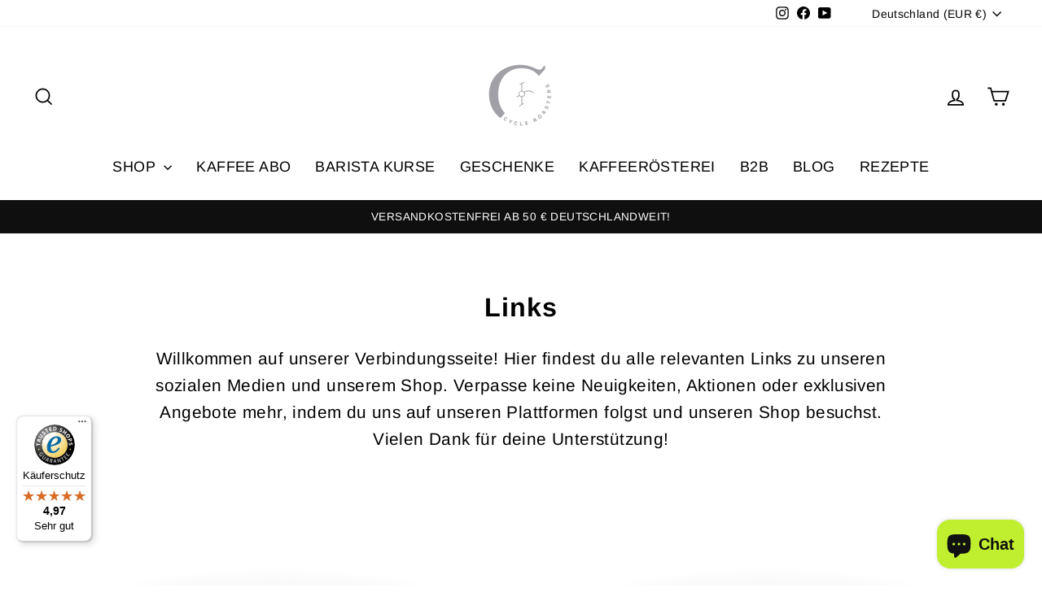

--- FILE ---
content_type: application/x-javascript
request_url: https://app.sealsubscriptions.com/shopify/public/status/shop/cycle-roasters.myshopify.com.js?1768705797
body_size: -373
content:
var sealsubscriptions_settings_updated='1768392897';

--- FILE ---
content_type: application/x-javascript
request_url: https://app.sealsubscriptions.com/shopify/public/status/shop/cycle-roasters.myshopify.com.js?1768705789
body_size: -156
content:
var sealsubscriptions_settings_updated='1768392897';

--- FILE ---
content_type: text/javascript
request_url: https://widgets.trustedshops.com/js/X685D71AD8E84E2158995CAA5AF4A31DD.js
body_size: 1494
content:
((e,t)=>{const a={shopInfo:{tsId:"X685D71AD8E84E2158995CAA5AF4A31DD",name:"cycleroasters.coffee",url:"cycleroasters.coffee",language:"de",targetMarket:"DEU",ratingVariant:"WIDGET",eTrustedIds:{accountId:"acc-6f0f7613-13a1-4df1-a2ce-166113815a9f",channelId:"chl-88cb89d3-f418-489f-bb60-4596bd8083b0"},buyerProtection:{certificateType:"CLASSIC",certificateState:"PRODUCTION",mainProtectionCurrency:"EUR",classicProtectionAmount:100,maxProtectionDuration:30,plusProtectionAmount:2e4,basicProtectionAmount:100,firstCertified:"2023-06-09 09:45:42"},reviewSystem:{rating:{averageRating:4.97,averageRatingCount:657,overallRatingCount:882,distribution:{oneStar:1,twoStars:2,threeStars:1,fourStars:8,fiveStars:645}},reviews:[{buyerFirstName:"Nico",buyerlastName:"H.",average:5,buyerStatement:"Ich kaufe schon seit vielen Jahren meinen Kaffee dort, sei es vor Ort (wenn ich mal wieder in Lübeck bin) oder online. Der Röstgrad der Kaffeebohnen trifft meinen Geschmack für Kaffee. Die Cycle Roasters gehören zu dem Laden wo ich  am öftesten meinen Kaffee bestelle!",rawChangeDate:"2026-01-14T14:03:33.000Z",changeDate:"14.1.2026",transactionDate:"9.1.2026"},{buyerFirstName:"Felix",buyerlastName:"M.",average:5,buyerStatement:"Sehr guter Kaffe, schneller Versand, super!",rawChangeDate:"2026-01-14T13:02:34.000Z",changeDate:"14.1.2026",transactionDate:"8.1.2026"},{buyerFirstName:"Hartmut",buyerlastName:"M.",average:5,buyerStatement:"Besonderer Kaffee, Tip top Service",rawChangeDate:"2026-01-14T11:25:37.000Z",changeDate:"14.1.2026",transactionDate:"9.1.2026"}]},features:["SHOP_CONSUMER_MEMBERSHIP","GUARANTEE_RECOG_CLASSIC_INTEGRATION","MARS_REVIEWS","MARS_EVENTS","DISABLE_REVIEWREQUEST_SENDING","MARS_QUESTIONNAIRE","MARS_PUBLIC_QUESTIONNAIRE"],consentManagementType:"OFF",urls:{profileUrl:"https://www.trustedshops.de/bewertung/info_X685D71AD8E84E2158995CAA5AF4A31DD.html",profileUrlLegalSection:"https://www.trustedshops.de/bewertung/info_X685D71AD8E84E2158995CAA5AF4A31DD.html#legal-info",reviewLegalUrl:"https://help.etrusted.com/hc/de/articles/23970864566162"},contractStartDate:"2023-05-31 00:00:00",shopkeeper:{name:"Cycle Roasters GmbH",street:"Einsiedelstr. 6",country:"DE",city:"Lübeck",zip:"23554"},displayVariant:"full",variant:"full",twoLetterCountryCode:"DE"},"process.env":{STAGE:"prod"},externalConfig:{trustbadgeScriptUrl:"https://widgets.trustedshops.com/assets/trustbadge.js",cdnDomain:"widgets.trustedshops.com"},elementIdSuffix:"-98e3dadd90eb493088abdc5597a70810",buildTimestamp:"2026-01-17T05:42:51.557Z",buildStage:"prod"},r=a=>{const{trustbadgeScriptUrl:r}=a.externalConfig;let n=t.querySelector(`script[src="${r}"]`);n&&t.body.removeChild(n),n=t.createElement("script"),n.src=r,n.charset="utf-8",n.setAttribute("data-type","trustbadge-business-logic"),n.onerror=()=>{throw new Error(`The Trustbadge script could not be loaded from ${r}. Have you maybe selected an invalid TSID?`)},n.onload=()=>{e.trustbadge?.load(a)},t.body.appendChild(n)};"complete"===t.readyState?r(a):e.addEventListener("load",(()=>{r(a)}))})(window,document);